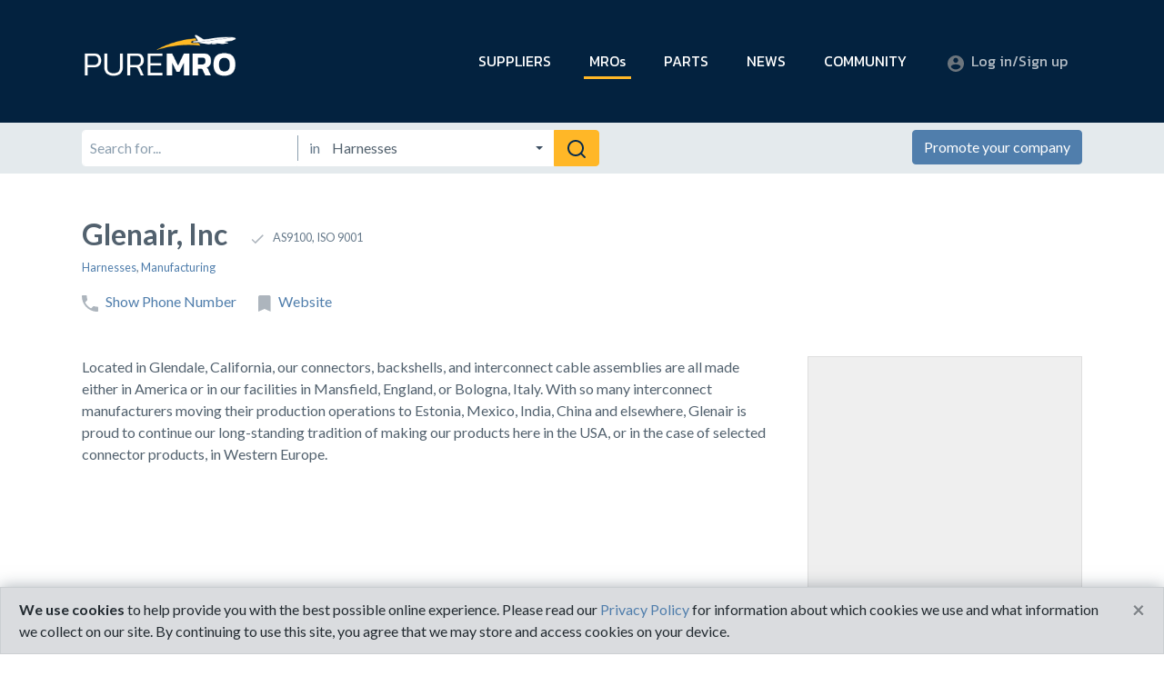

--- FILE ---
content_type: text/html; charset=utf-8
request_url: https://puremro.com/mros/harnesses-67/glenair-inc-4822.html
body_size: 13400
content:
<!doctype html><html lang=en><head><title>Glenair, Inc, Glendale, CA, USA | PureMRO</title><meta name=description content="View Glenair, Inc's profile on PureMRO.com, the digital marketplace created specifically for aviation maintenance professionals. Connect and network with other MRO companies and suppliers or buy and sell aircraft parts for free! PureMRO helps you find aircraft MRO. Easy."><meta charset=utf-8><meta name=viewport content="width=device-width,initial-scale=1,shrink-to-fit=no"><link rel=icon href=/favicon.ico><link rel=canonical href=https://puremro.com/mros/harnesses-67/glenair-inc-4822.html><link href="https://fonts.googleapis.com/css?family=Kanit:300,400|Lato:400,700" rel=stylesheet><link rel=stylesheet href=/assets-ebbcfb7b/css/bootstrap.min.css><script>(function(w,d,s,l,i){w[l]=w[l]||[];w[l].push({'gtm.start':new Date().getTime(),event:'gtm.js'});var f=d.getElementsByTagName(s)[0],j=d.createElement(s),dl=l!='dataLayer'?'&l='+l:'';j.async=true;j.src='https://www.googletagmanager.com/gtm.js?id='+i+dl;f.parentNode.insertBefore(j,f);})(window,document,'script','dataLayer','GTM-W4B9BQF');</script><style>#popular-categories a{color:#fff!important}#popular-categories a:hover{color:#ffb727!important;text-decoration:none}@media(max-width:767px){li.media{flex-direction:column}}@media(min-width:768px){li.media{flex-direction:row}}.table-comparison-wrap{position:relative;overflow:auto;border:1px solid #cfd9e2;white-space:nowrap}.table-comparison{border-collapse:separate;border-spacing:0}.table-comparison td,.table-comparison thead tr th:not(:first-child){text-align:center}.table-comparison thead,.table-comparison thead .col-sticky{background-color:#677a8b;color:#fff}.table-comparison-wrap .bg-header{background-color:#03223f;color:#f3f6f8}.table-comparison tbody tr:nth-of-type(even){background-color:#f3f6f8}.table-comparison .col-sticky{position:sticky;position:-webkit-sticky;background-color:#fff;min-width:100px;left:0;white-space:normal;z-index:1}.table-comparison td{min-width:200px;max-width:250px;white-space:normal}</style></head><body><noscript><iframe src="https://www.googletagmanager.com/ns.html?id=GTM-W4B9BQF" height=0 width=0 style=display:none;visibility:hidden></iframe></noscript><header class=header><nav class="navbar navbar-dark navbar-expand-sm"><div class=container><a class=navbar-brand href=/ alt=pureMRO><img src=/assets-ebbcfb7b/img/logo.png style=width:170px alt=PureMRO></a><button class=navbar-toggler type=button data-toggle=collapse data-target=#toggleNav aria-label="Toggle navigation"><span class=navbar-toggler-icon><img src=/assets-ebbcfb7b/img/icon-menu.svg alt="toggle menu"></span></button><div class="collapse navbar-collapse" id=toggleNav><ul class="navbar-nav ml-auto"><li class="nav-item hide-open d-sm-none d-xl-inline"><button data-toggle=main-menu data-target=menu-0>SUPPLIERS</button></li><li class="nav-item hide-open d-sm-none d-xl-inline active"><button data-toggle=main-menu data-target=menu-1>MROs</button></li><li class="nav-item hide-open d-sm-none d-xl-inline"><button data-toggle=main-menu data-target=menu-2>PARTS</button></li><li class="nav-item hide-open d-sm-none d-xl-inline"><button data-toggle=main-menu data-target=menu-3>NEWS</button></li><li class="nav-item hide-open d-sm-none d-xl-inline"><button data-toggle=main-menu data-target=menu-4>COMMUNITY</button></li><li class="nav-item ml-mlg-3"><a class=nav-link href=/login.html><img class=icon-link src=/assets-ebbcfb7b/img/icon-user-sm.svg>Log in/Sign up</a></li></ul></div><div class="navbar-sm d-none d-sm-block d-xl-none w-100 mt-sm-4" id=toggleNavMd><ul class="navbar-nav ml-auto flex-md-row"><li class="nav-item hide-open"><button data-toggle=main-menu data-target=menu-0>SUPPLIERS</button></li><li class="nav-item hide-open"><button data-toggle=main-menu data-target=menu-1>MROs</button></li><li class="nav-item hide-open"><button data-toggle=main-menu data-target=menu-2>PARTS</button></li><li class="nav-item hide-open"><button data-toggle=main-menu data-target=menu-3>NEWS</button></li><li class="nav-item hide-open"><button data-toggle=main-menu data-target=menu-4>COMMUNITY</button></li></ul></div></div></nav><div class=menu-wrapper hidden><div class="menu container"><div class=row><div class="col-12 pt-3 pb-2"><button id=menu-close type=button class="close btn-close" aria-label=Close><span aria-hidden=true><img src=/assets-ebbcfb7b/img/icon-close.svg></span></button></div></div><div class="row nav-full justify-content-between"><div class="col-sm-6 col-lg-3 menu-group" id=menu-0><p class=nav-cat-title>SUPPLIERS<ul class="list-unstyled border-t"><li><a href=/suppliers/advanced-materials-55.html>Advanced Materials</a></li><li><a href=/suppliers/asset-management-59.html>Asset Management</a></li><li><a href=/suppliers/batteries-78.html>Batteries</a></li><li><a href=/suppliers/borescopes-79.html>Borescopes</a></li><li><a href=/suppliers/chemicals-cleaning-10.html>Chemicals &amp; Cleaning</a></li><li><a href=/suppliers/connectors-fastners-57.html>Connectors &amp; Fastners</a></li><li><a href=/suppliers/consulting-58.html>Consulting</a></li><li><a href=/suppliers/creepers-81.html>Creepers</a></li><li><a href=/suppliers/fall-safety-19.html>Fall Safety</a></li><li><a href=/suppliers/fbo-62.html>FBO</a></li><li><a href=/suppliers/fuels-lubricants-51.html>Fuels &amp; Lubricants</a></li><li><a href=/suppliers/gse-39.html>GSE</a></li><li><a href=/suppliers/hoses-63.html>Hoses</a></li><li><a href=/suppliers/leasing-52.html>Leasing</a></li><li><a href=/suppliers/manuals-repair-docs-60.html>Manuals &amp; Repair Docs</a></li><li><a href=/suppliers/mro-software-56.html>MRO Software</a></li><li><a href=/suppliers/paints-coatings-12.html>Paints &amp; Coatings</a></li><li><a href=/suppliers/recruitment-61.html>Recruitment</a></li><li><a href=/suppliers/safety-bumpers-80.html>Safety Bumpers</a></li><li><a href=/suppliers/sealants-adhesives-11.html>Sealants &amp; Adhesives</a></li><li><a href=/suppliers/structures-doors-54.html>Structures &amp; Doors</a></li><li><a href=/suppliers/supply-chain-solutions-53.html>Supply Chain Solutions</a></li><li><a href=/suppliers/test-equipment-20.html>Test Equipment</a></li><li><a href=/suppliers/tools-accessories-14.html>Tools &amp; Accessories</a></li><li><a href=/suppliers/training-education-18.html>Training &amp; Education</a></li></ul></div><div class="col-sm-6 col-lg-3 menu-group" id=menu-1><p class=nav-cat-title>MROs<ul class="list-unstyled border-t"><li><a href=/mros/airframe-34.html>Airframe</a></li><li><a href=/mros/aog-37.html>AOG</a></li><li><a href=/mros/apu-64.html>APU</a></li><li><a href=/mros/avionics-32.html>Avionics</a></li><li><a href=/mros/cargo-conversions-75.html>Cargo Conversions</a></li><li><a href=/mros/component-repair-30.html>Component Repair</a></li><li><a href=/mros/composite-repair-74.html>Composite Repair</a></li><li><a href=/mros/control-panels-66.html>Control Panels</a></li><li><a href=/mros/engine-accessories-65.html>Engine Accessories</a></li><li><a href=/mros/engine-overhaul-31.html>Engine Overhaul</a></li><li><a href=/mros/fuselage-73.html>Fuselage</a></li><li><a href=/mros/harnesses-67.html>Harnesses</a></li><li><a href=/mros/interiors-33.html>Interiors</a></li><li><a href=/mros/landing-gear-77.html>Landing Gear</a></li><li><a href=/mros/maintenance-35.html>Maintenance</a></li><li><a href=/mros/manufacturing-41.html>Manufacturing</a></li><li><a href=/mros/nacelles-72.html>Nacelles</a></li><li><a href=/mros/powered-controls-pneumatic-38.html>Powered Controls/Pneumatic</a></li><li><a href=/mros/seating-70.html>Seating</a></li><li><a href=/mros/structural-maintenace-71.html>Structural Maintenace</a></li><li><a href=/mros/testing-services-36.html>Testing Services</a></li><li><a href=/mros/wheel-brake-76.html>Wheel &amp; Brake</a></li><li><a href=/mros/windows-69.html>Windows</a></li></ul></div><div class="col-sm-6 col-lg-3 menu-group" id=menu-2><p class=nav-cat-title>PARTS<ul class="list-unstyled border-t"><li><a href=/parts-finder.html><img class=icon-link src=/assets-ebbcfb7b/img/icon-search.svg>Part Finder</a></li><li><a href=/my/parts.html><img class=icon-link src=/assets-ebbcfb7b/img/icon-listing.svg>Promote Your Inventory</a></li></ul><p class=mt-4>FEATURED PART SUPPLIER</p><a class="card-shad card-dir-feat-sm" href=/mros/component-repair-30/the-barden-corporation-3513.html data-onshow-record='{"action":"dir.featsupp-nav.view","id":"3513"}' data-onclick-record='{"action":"dir.featsupp-nav.click","id":"3513"}'><img src=/assets-ebbcfb7b/directory/3513/logo-schaeffler.png alt="Schaeffler Aerospace" style=max-width:200px><p>Schaeffler Aerospace</p></a></div><div class="col-sm-6  col-lg-3"><div class=menu-group id=menu-3><p class=nav-cat-title>NEWS<ul class="list-unstyled border-t"><li><a href=/news/categories/aviation-news.html>Aviation News</a></li><li><a href=/news/categories/software-and-technology-reviews.html>Software and Technology Reviews</a></li><li><a href=/news/categories/mro-news.html>MRO News</a></li><li><a href=/news/categories/aviation-supplier-news.html>Aviation Supplier News</a></li></ul></div><div class=menu-group id=menu-4><p class=nav-cat-title>COMMUNITY<ul class="list-unstyled border-t"><li><a href=/community/jobs-2.html>Jobs</a></li><li><a href=/community/parts-wanted-3.html>Parts Wanted</a></li><li><a href=/community/networking-4.html>Networking</a></li></ul></div></div></div></div></div><div class="page-utils py-2"><div class=container><div class="row align-items-stretch"><div class=content-wrap><form id=search-bar class="form-find col-md-12 col-lg-8 ml-lg-0"><div class=input-group><input class=form-control id=search-query placeholder="Search for..." name=q aria-label="Search for"><div class="input-group-prepend p-relative"><span class="input-group-text sep-y">in</span></div><select class=custom-select id=search-target><option value=/parts-finder.html>Parts Inventories & Capabilities</option><option value="/parts-finder.html?kind=parts">Parts Inventories</option><option value="/parts-finder.html?kind=caps">Parts Capabilities</option><option value=/directory-search.html>All MROs &amp; Suppliers</option><option disabled>Suppliers</option><option value=/suppliers/advanced-materials-55.html>Advanced Materials</option><option value=/suppliers/asset-management-59.html>Asset Management</option><option value=/suppliers/batteries-78.html>Batteries</option><option value=/suppliers/borescopes-79.html>Borescopes</option><option value=/suppliers/chemicals-cleaning-10.html>Chemicals &amp; Cleaning</option><option value=/suppliers/connectors-fastners-57.html>Connectors &amp; Fastners</option><option value=/suppliers/consulting-58.html>Consulting</option><option value=/suppliers/creepers-81.html>Creepers</option><option value=/suppliers/fall-safety-19.html>Fall Safety</option><option value=/suppliers/fbo-62.html>FBO</option><option value=/suppliers/fuels-lubricants-51.html>Fuels &amp; Lubricants</option><option value=/suppliers/gse-39.html>GSE</option><option value=/suppliers/hoses-63.html>Hoses</option><option value=/suppliers/leasing-52.html>Leasing</option><option value=/suppliers/manuals-repair-docs-60.html>Manuals &amp; Repair Docs</option><option value=/suppliers/mro-software-56.html>MRO Software</option><option value=/suppliers/paints-coatings-12.html>Paints &amp; Coatings</option><option value=/suppliers/recruitment-61.html>Recruitment</option><option value=/suppliers/safety-bumpers-80.html>Safety Bumpers</option><option value=/suppliers/sealants-adhesives-11.html>Sealants &amp; Adhesives</option><option value=/suppliers/structures-doors-54.html>Structures &amp; Doors</option><option value=/suppliers/supply-chain-solutions-53.html>Supply Chain Solutions</option><option value=/suppliers/test-equipment-20.html>Test Equipment</option><option value=/suppliers/tools-accessories-14.html>Tools &amp; Accessories</option><option value=/suppliers/training-education-18.html>Training &amp; Education</option><option disabled>MROs</option><option value=/mros/airframe-34.html>Airframe</option><option value=/mros/aog-37.html>AOG</option><option value=/mros/apu-64.html>APU</option><option value=/mros/avionics-32.html>Avionics</option><option value=/mros/cargo-conversions-75.html>Cargo Conversions</option><option value=/mros/component-repair-30.html>Component Repair</option><option value=/mros/composite-repair-74.html>Composite Repair</option><option value=/mros/control-panels-66.html>Control Panels</option><option value=/mros/engine-accessories-65.html>Engine Accessories</option><option value=/mros/engine-overhaul-31.html>Engine Overhaul</option><option value=/mros/fuselage-73.html>Fuselage</option><option value=/mros/harnesses-67.html selected>Harnesses</option><option value=/mros/interiors-33.html>Interiors</option><option value=/mros/landing-gear-77.html>Landing Gear</option><option value=/mros/maintenance-35.html>Maintenance</option><option value=/mros/manufacturing-41.html>Manufacturing</option><option value=/mros/nacelles-72.html>Nacelles</option><option value=/mros/powered-controls-pneumatic-38.html>Powered Controls/Pneumatic</option><option value=/mros/seating-70.html>Seating</option><option value=/mros/structural-maintenace-71.html>Structural Maintenace</option><option value=/mros/testing-services-36.html>Testing Services</option><option value=/mros/wheel-brake-76.html>Wheel &amp; Brake</option><option value=/mros/windows-69.html>Windows</option></select><div class=input-group-append><button class="btn btn-primary"><img src=/assets-ebbcfb7b/img/search.svg style=width:24px;height:24px role=presentation aria-hidden=true focusable=false></button></div></div></form></div><div class="col-md-auto ml-auto d-none d-lg-block"><a href=/my/new-listing.html class="btn btn-third">Promote your company</a></div></div></div></div><div class="py-3 d-block d-lg-none" style=background-color:#fff><div class=container><a href=/my/new-listing.html class="btn btn-third btn-block">Promote your company</a></div></div></header><section class="main container py-5"><div class="d-flex align-items-center"><h1 class=pr-4>Glenair, Inc</h1><div class="small text-muted"><img class=icon-link src=/assets-ebbcfb7b/img/icon-list-check.svg>AS9100, ISO 9001</div></div><div class="small text-muted mb-3"><a href=/mros/harnesses-67.html>Harnesses</a>, <a href=/mros/manufacturing-41.html>Manufacturing</a></div><div class="d-flex mb-5"><a class=mr-4 href=# data-reveal=phoneLink data-onclick-record='{"action":"dir.page-phone.view","id":"4822"}'><img class=icon-link src=/assets-ebbcfb7b/img/icon-list-phone.svg>Show Phone Number</a> <a id=phoneLink class=mr-4 href=tel:818%20247%206000 hidden data-onclick-record='{"action":"dir.page-phone.click","id":"4822"}'><img class=icon-link src=/assets-ebbcfb7b/img/icon-list-phone.svg>818 247 6000</a> <a class=mr-4 href="/outbound?id=4822&src=dir.page&url=http%3a%2f%2fwww.glenair.com%2f" rel=nofollow target=_blank><img class=icon-link src=/assets-ebbcfb7b/img/icon-list-website.svg>Website</a></div><div id=emailCompany class="collapse col-xl-8 mx-auto mb-5"><div class="p-3 w-100 border"><a href="/login.html?nextURL=%2fmros%2fharnesses-67%2fglenair-inc-4822.html">Log In / Sign Up</a>&nbsp;to send an email message to Glenair, Inc. It's quick, easy, and free!</div></div><div class=row><div class="col order-2 order-xl-1"><div class="tab-content d-flex flex-column" id=pills-tabContent><div class="tab-pane fade show active" id=tab-about role=tabpanel aria-labelledby=pill-about-tab><div><div class=listing-description><p>Located in Glendale, California, our connectors, backshells, and interconnect cable assemblies are all made either in America or in our facilities in Mansfield, England, or Bologna, Italy. With so many interconnect manufacturers moving their production operations to Estonia, Mexico, India, China and elsewhere, Glenair is proud to continue our long-standing tradition of making our products here in the USA, or in the case of selected connector products, in Western Europe.<br></div></div></div></div></div><div class="col-xl-auto order-1 order-xl-2"><div class="card-map d-md-flex d-xl-block mb-5" style="border:1px solid #dedede"><div class=map-listing><iframe width=100% height=100% src="https://www.google.com/maps/embed/v1/place?key=AIzaSyAcRAMVxMb0auDDn_NyUWTkJkdxTwvdPas&amp;q=1211%20Air%20Way%2cGlendale%2cCA%2c91201-2497%2cUSA" allowfullscreen style=border:0></iframe></div><div class="map-locations p-3">1211 Air Way<br>Glendale, CA&nbsp;&nbsp;91201-2497<br>USA</div></div></div></div><div class="row mt-4"><div class="col-12 mb-5"><div class=border-b></div></div><div class="col-sm-12 mb-4"><h2>TOP MROs &amp; SUPPLIERS</h2></div><div class="col-sm-6 col-lg-3 mb-4"><a class="card-shad card-dir-feat-sm h-100" href=/suppliers/gse-39/alberth-aviation-4694.html data-onclick-record='{"action":"dir.feat-free.click","id":"4694"}'><img src=/assets-ebbcfb7b/directory/4694/logo-alberth-aviation.png alt="Alberth Aviation"><p>Alberth Aviation</p></a></div><div class="col-sm-6 col-lg-3 mb-4"><a class="card-shad card-dir-feat-sm h-100" href=/suppliers/creepers-81/aerocreeper-4824.html data-onclick-record='{"action":"dir.feat-free.click","id":"4824"}'><img src=/assets-ebbcfb7b/directory/4824/logo.png alt="Aero Creeper"><p>Aero Creeper</p></a></div><div class="col-sm-6 col-lg-3 mb-4"><a class="card-shad card-dir-feat-sm h-100" href=/suppliers/gse-39/pilot-john-international-4711.html data-onclick-record='{"action":"dir.feat-free.click","id":"4711"}'><img src=/assets-ebbcfb7b/directory/4711/logo.png alt="Pilot John International"><p>Pilot John International</p></a></div><div class="col-sm-6 col-lg-3 mb-4"><a class="card-shad card-dir-feat-sm h-100" href=/mros/maintenance-35/davinci-jets-services-llc-1068.html data-onclick-record='{"action":"dir.feat-free.click","id":"1068"}'><img src=/assets-ebbcfb7b/directory/1068/logo.webp alt="Davinci Jets Services, LLC"><p>Davinci Jets Services, LLC</p></a></div><div class=w-100></div><a href=/my/new-listing.html class="btn btn-primary btn-cta mx-auto mt-4 mt-lg-5">Promote your company</a></div></section><footer><div class=container><a class="d-block text-hide logo" href=/>PureMRO</a><div class="row nav-full" role=navigation><div class=col><div class=row><div class="col-sm-6 col-lg-auto mb-4"><p class=nav-cat-title>SUPPLIERS<ul class="list-unstyled border-t d-md-inline-block"><li><a href=/suppliers/advanced-materials-55.html>Advanced Materials</a></li><li><a href=/suppliers/asset-management-59.html>Asset Management</a></li><li><a href=/suppliers/batteries-78.html>Batteries</a></li><li><a href=/suppliers/borescopes-79.html>Borescopes</a></li><li><a href=/suppliers/chemicals-cleaning-10.html>Chemicals &amp; Cleaning</a></li><li><a href=/suppliers/connectors-fastners-57.html>Connectors &amp; Fastners</a></li><li><a href=/suppliers/consulting-58.html>Consulting</a></li><li><a href=/suppliers/creepers-81.html>Creepers</a></li><li><a href=/suppliers/fall-safety-19.html>Fall Safety</a></li><li><a href=/suppliers/fbo-62.html>FBO</a></li><li><a href=/suppliers/fuels-lubricants-51.html>Fuels &amp; Lubricants</a></li><li><a href=/suppliers/gse-39.html>GSE</a></li><li><a href=/suppliers/hoses-63.html>Hoses</a></li><li><a href=/suppliers/leasing-52.html>Leasing</a></li><li><a href=/suppliers/manuals-repair-docs-60.html>Manuals &amp; Repair Docs</a></li><li><a href=/suppliers/mro-software-56.html>MRO Software</a></li><li><a href=/suppliers/paints-coatings-12.html>Paints &amp; Coatings</a></li><li><a href=/suppliers/recruitment-61.html>Recruitment</a></li><li><a href=/suppliers/safety-bumpers-80.html>Safety Bumpers</a></li><li><a href=/suppliers/sealants-adhesives-11.html>Sealants &amp; Adhesives</a></li><li><a href=/suppliers/structures-doors-54.html>Structures &amp; Doors</a></li><li><a href=/suppliers/supply-chain-solutions-53.html>Supply Chain Solutions</a></li><li><a href=/suppliers/test-equipment-20.html>Test Equipment</a></li><li><a href=/suppliers/tools-accessories-14.html>Tools &amp; Accessories</a></li><li><a href=/suppliers/training-education-18.html>Training &amp; Education</a></li></ul></div><div class="col-sm-6 col-lg-auto mb-4"><p class=nav-cat-title>MROs<ul class="list-unstyled border-t"><li><a href=/mros/airframe-34.html>Airframe</a></li><li><a href=/mros/aog-37.html>AOG</a></li><li><a href=/mros/apu-64.html>APU</a></li><li><a href=/mros/avionics-32.html>Avionics</a></li><li><a href=/mros/cargo-conversions-75.html>Cargo Conversions</a></li><li><a href=/mros/component-repair-30.html>Component Repair</a></li><li><a href=/mros/composite-repair-74.html>Composite Repair</a></li><li><a href=/mros/control-panels-66.html>Control Panels</a></li><li><a href=/mros/engine-accessories-65.html>Engine Accessories</a></li><li><a href=/mros/engine-overhaul-31.html>Engine Overhaul</a></li><li><a href=/mros/fuselage-73.html>Fuselage</a></li><li><a href=/mros/harnesses-67.html>Harnesses</a></li><li><a href=/mros/interiors-33.html>Interiors</a></li><li><a href=/mros/landing-gear-77.html>Landing Gear</a></li><li><a href=/mros/maintenance-35.html>Maintenance</a></li><li><a href=/mros/manufacturing-41.html>Manufacturing</a></li><li><a href=/mros/nacelles-72.html>Nacelles</a></li><li><a href=/mros/powered-controls-pneumatic-38.html>Powered Controls/Pneumatic</a></li><li><a href=/mros/seating-70.html>Seating</a></li><li><a href=/mros/structural-maintenace-71.html>Structural Maintenace</a></li><li><a href=/mros/testing-services-36.html>Testing Services</a></li><li><a href=/mros/wheel-brake-76.html>Wheel &amp; Brake</a></li><li><a href=/mros/windows-69.html>Windows</a></li></ul></div><div class="col-sm-6 col-lg-auto mb-4"><p class=nav-cat-title>PARTS<ul class="list-unstyled border-t"><li><a href=/parts-finder.html><img class=icon-link src=/assets-ebbcfb7b/img/icon-search.svg alt>Part Finder</a></li><li><a href=/my/parts.html><img class=icon-link src=/assets-ebbcfb7b/img/icon-listing.svg alt>Promote Your Inventory</a></li></ul><p class="mt-4 text-center text-sm-left">FEATURED PART SUPPLIER</p><a class="card-shad card-dir-feat-sm mb-4 mx-auto mx-sm-0" href=/mros/component-repair-30/the-barden-corporation-3513.html data-onclick-record="{'action':'dir.featsupp-foot.click','id':&#34;3513&#34;}"><img src=/assets-ebbcfb7b/directory/3513/logo-schaeffler.png alt="Schaeffler Aerospace" style=max-width:200px><p>Schaeffler Aerospace</p></a></div><div class="col-sm-6 col-lg-auto mb-4"><p class=nav-cat-title>NEWS<ul class="list-unstyled border-t mb-4"><li><a href=/news/categories/aviation-news.html>Aviation News</a></li><li><a href=/news/categories/software-and-technology-reviews.html>Software and Technology Reviews</a></li><li><a href=/news/categories/mro-news.html>MRO News</a></li><li><a href=/news/categories/aviation-supplier-news.html>Aviation Supplier News</a></li></ul><p class=nav-cat-title>COMMUNITY<ul class="list-unstyled border-t"><li><a href=/community/jobs-2.html>Jobs</a></li><li><a href=/community/parts-wanted-3.html>Parts Wanted</a></li><li><a href=/community/networking-4.html>Networking</a></li></ul></div></div></div><div class="col-lg-12 col-xl-auto mt-sm-4 mt-md-0"><p class=nav-cat-title>STAY IN TOUCH<ul class="d-md-flex d-xl-block list-unstyled border-b pb-3 mb-4 pt-3" style="border-top:1px solid #cfd9e2"><li class="mr-4 mr-xl-0 mb-2 pb-3 d-flex"><a href=https://www.facebook.com/puremro/ class=mr-4 rel=nofollow target=_blank><img class=icon-lg src=/assets-ebbcfb7b/img/icon-sm-facebook.svg alt=Facebook></a><a href=https://www.linkedin.com/company/puremro class=mr-4 rel=nofollow target=_blank><img class=icon-lg src=/assets-ebbcfb7b/img/icon-sm-linkedin.svg alt=LinkedIn></a><a href=https://twitter.com/puremro rel=nofollow target=_blank><img class=icon-lg src=/assets-ebbcfb7b/img/icon-sm-twitter.svg alt=Twitter></a></li><li class="mr-4 mr-xl-0"><a href=/contact.html><img class=icon-link src=/assets-ebbcfb7b/img/icon-contact.svg alt>Contact & Support</a></li><li class="mr-4 mr-xl-0"><a href=/my/new-listing.html><img class=icon-link src=/assets-ebbcfb7b/img/icon-listing.svg alt>List Your Company</a></li><li class=mr-xl-0><a href=/advertising.html><img class=icon-link src=/assets-ebbcfb7b/img/icon-star.svg alt>Advertising Opportunities</a></li></ul><div class=d-flex><p class="mb-2 mr-4"><a href=/privacy.html>Privacy Policy</a><p class=mb-2><a href=/terms.html>Terms of Use</a></div><p class="text-gray-medium small">&copy;2018 PureMRO</div></div></div></footer><div class=fixed-bottom style="box-shadow:0 0 1rem rgba(84,97,109,.5)"><div id=cookieConsent class="alert alert-secondary alert-dismissible mb-0 rounded-0 rounded-top fade show" role=alert><strong>We use cookies</strong> to help provide you with the best possible online experience. Please read our <a href=/privacy.html>Privacy Policy</a> for information about which cookies we use and what information we collect on our site. By continuing to use this site, you agree that we may store and access cookies on your device. <button type=button class="close py-4" data-dismiss=alert aria-label=Close><span aria-hidden=true>×</span></button></div></div><script src=https://code.jquery.com/jquery-3.1.1.min.js></script><script src=/assets-ebbcfb7b/js/bootstrap.min.js></script><script src=https://js.stripe.com/v3/></script><script>;(function($,undefined){if(!String.prototype.trim){String.prototype.trim=function(){return this.replace(/^[\s\uFEFF\xA0]+|[\s\uFEFF\xA0]+$/g,'');};}
if(!String.prototype.escapeHTML){String.prototype.escapeHTML=function(){return this.replace(/&/g,'&amp;').replace(/>/g,'&gt;').replace(/</g,'&lt;').replace(/"/g,'&quot;').replace(/'/g,'&apos;');};}
if(!Array.isArray){Array.isArray=function(arg){return Object.prototype.toString.call(arg)==='[object Array]';};}
if(!Array.prototype.forEach){Array.prototype.forEach=function(callback,thisArg){if(this==null){throw new TypeError('this is null or not defined');}
if(typeof callback!=='function'){throw new TypeError(callback+' is not a function');}
var k,O=Object(this),len=O.length>>>0;for(k=0;k<len;k++){if(k in O){callback.call(thisArg,O[k],k,O);}}};}
$(document).ready(function(){var $menu=$('.menu'),$menuWrapper=$('.menu-wrapper'),$body=$('body'),activeMenuId='',$menuItems=$('#menu-items'),$searchResults=$('#search-results'),$searchResultsList=$('#search-results-list'),searchQ='',menuSelect=function(menuId){$menuWrapper.removeAttr('hidden');$menu.addClass('fade-in');$body.addClass('menu-open');$('.nav-tabs li').removeClass('active');if(activeMenuId){$(activeMenuId).removeClass('fade-in active');}
$('.nav-tabs a[href="'+menuId+'"]').parent('li').addClass('active');$(menuId).addClass('fade-in active');activeMenuId=menuId;$menuWrapper.find('[data-onshow-record]').each(function(){var $this=$(this),d=$this.data('onshow-record');$this.removeAttr('data-onshow-record');recordEvent(d);});},recordEvent=function(data,callback){$.post('/record.json',data).always(function(){if(typeof callback==='function'){callback();}});},$inputFiles=$('#inputFiles'),inputFileNo=1,isIE11=!!window.MSInputMethodContext&&!!document.documentMode,stripe=Stripe('pk_live_5A7731wjXKN5oPoSXilSbvlb'),elements=stripe.elements({fonts:[{cssSrc:'https://fonts.googleapis.com/css?family=Lato'}]});if(isIE11){$('body').addClass('ie');}
$(window).on('load',function(){$('img[data-src]').each(function(){$(this).attr('src',$(this).data('src'));});});$('#toggleNav [data-toggle="main-menu"]').on('click',function(e){var menuId='#'+$(this).data('target'),$target=$(menuId);menuSelect(menuId);if($target.length){$('html, body').stop().animate({scrollTop:$target.offset().top},300);}
return false;});$('#toggleNavMd [data-toggle="main-menu"]').on('click',function(e){menuSelect('#'+$(this).data('target'));return false;});$('.nav-tabs a').on('click',function(e){menuSelect($(this).attr('href'));return false;});$('#menu-close').on('click',function(e){if(activeMenuId){$(activeMenuId).removeClass('fade-in active');activeMenuId='';}
$menu.removeClass('fade-in');$menuWrapper.attr('hidden','');$body.removeClass('menu-open');});$('.menu-panel a.nav-caret').on('click',function(e){$($(this).attr('href')).removeClass('outside');return false;});$('.nav-back').on('click',function(e){$(this).parents('.nav-panel').addClass('outside');return false;});$('.btn-close').on('click',function(e){var target=$(this).data('target');if(target){$('#'+target).collapse('hide');}});$('[data-reveal]').on('click',function(e){e.preventDefault();var target=$(this).data('reveal'),el=$(this).data('reveal-hide'),$el=el?$('#'+el):$(this);if(target){$el.attr('hidden','');$('#'+target).removeAttr('hidden');}
return false;});$('[data-onclick-record]').on('click',function(e){var $this=$(this),d=$this.data('onclick-record');if(d){e.preventDefault();$this.data('onclick-record','');recordEvent(d,function(){$this[0].click();});return false;}});$('#site-search').on('submit',function(e){var href='',q=encodeURIComponent($('#search-query').val().trim()),section=$('#search-section').val().trim();e.preventDefault();if(q==''){return false;}
switch(section){case'directory':href='/directory-search.html';break;case'parts':href='/parts-finder.html';break;default:return false;}
window.location.href=href+'?q='+q;return false;});$('#search-bar').on('submit',function(e){var href='',q=encodeURIComponent($('#search-query').val().trim()),href=$('#search-target').val().trim();e.preventDefault();if(q==''){return false;}
window.location.href=href+(href.indexOf('?')==-1?'?':'&')+'q='+q;return false;});$('#partSearch').on('submit',function(e){if($('#search-parts').val().trim()==''){e.preventDefault();return false;}
return true;});var certs={},tags={},$certSelect=$('#addCert'),$tagSelect=$('#addTag'),removeItem=function(){var $this=$(this),itemType=$this.data('item-type'),itemId=$this.data('item-id');if(itemType=='certs'){certs[itemId]=false;$('#certs-'+itemId).removeAttr('checked');}else if(itemType=='tags'){tags[itemId]=false;$('#tags-'+itemId).removeAttr('checked');}
$this.attr('hidden','');};$('[data-item-type]').each(function(){var $this=$(this),itemType=$this.data('item-type'),itemId=$this.data('item-id');if($this.hasClass('active')){if(itemType=='certs'){certs[itemId]=true;}else if(itemType=='tags'){tags[itemId]=true;}}
$this.on('click',removeItem);});$certSelect.on('change',function(e){var itemId=$certSelect.val(),$item;if(itemId==''){return}
$certSelect.prop('selectedIndex',0);if(certs[itemId]){return}
$item=$('#certs-'+itemId+'-label');if($item){$item.removeAttr('hidden');$item.addClass('active');$('#certs-'+itemId).attr('checked','');certs[itemId]=true;}});$tagSelect.on('change',function(e){var itemId=$tagSelect.val(),$item;if(itemId==''){return}
$tagSelect.prop('selectedIndex',0);if(tags[itemId]){return}
$item=$('#tags-'+itemId+'-label');if($item){$item.removeAttr('hidden');$item.addClass('active');$('#tags-'+itemId).attr('checked','');tags[itemId]=true;}});$('#companyCountry').on('change',function(e){var countryId=$(this).val(),$item;if(countryId=='US'){$('#stateUS').removeAttr('hidden');$('#stateCA').attr('hidden','');$('#stateOther').attr('hidden','');}else if(countryId=='CA'){$('#stateUS').attr('hidden','');$('#stateCA').removeAttr('hidden');$('#stateOther').attr('hidden','');}else{$('#stateUS').attr('hidden','');$('#stateCA').attr('hidden','');$('#stateOther').removeAttr('hidden');}});$('[data-max-length]').each(function(){var $this=$(this),id=$this.attr('id'),max=$this.data('max-length'),min=$this.data('min-length'),span=$('#'+id+'-charLimit'),update=function(){var current=$this.val().length;if(current<=max){span.text(max-current).append($('<small> remaining</small>'));span.removeClass('text-danger');if(current<=max*.8){span.addClass('text-muted');}else{span.removeClass('text-muted');}
if(current<min){span.append($('<small>, <span class="text-danger">needs at least '+(min-current)+(current?' more':'')+'</span></small>'))}else{$this.removeClass('is-invalid');}}else{$this.addClass('is-invalid');span.text(current-max).append($('<small> too many</small>'));span.addClass('text-danger');span.removeClass('text-muted');}};$this.on('keyup',update);$this.on('change',update);if($this.hasClass('is-invalid')){update();}});$('[data-post-edit]').each(function(){var $this=$(this),id=$this.data('post-edit'),$post=$('#post-'+id),postType=$post.data('post-type'),$view=$('#postView-'+id),$notice=$('#postNotice-'+id),$controls=$('#postControls-'+id),$editor=$('#postEdit-'+id),$title=$('#subject-'+id),$body=$('#message-'+id),noticeTO,toggle=function(state,msg){clearTimeout(noticeTO);if(state==='view'){$view.removeAttr('hidden');$notice.attr('hidden','');$controls.removeAttr('hidden');$editor.attr('hidden','');return;}
if(state==='editor'){$view.attr('hidden','');$notice.attr('hidden','');$controls.attr('hidden','');$editor.removeAttr('hidden');return;}
if(state==='wait'){$view.attr('hidden','');$notice.text(msg).removeClass('alert-danger alert-success').addClass('alert-warning').removeAttr('hidden');$controls.attr('hidden','');$editor.attr('hidden','');return;}
if(state==='success'){$view.removeAttr('hidden');$notice.text(msg).removeClass('alert-danger alert-warning').addClass('alert-success').removeAttr('hidden');$controls.attr('hidden','');$editor.attr('hidden','');noticeTO=setTimeout(function(){$notice.attr('hidden','');$controls.removeAttr('hidden');},5000)
return;}
if(state==='error'){$view.attr('hidden','');$notice.text(msg).removeClass('alert-success alert-warning').addClass('alert-danger').removeAttr('hidden');$controls.attr('hidden','');$editor.removeAttr('hidden');return;}};$this.on('click',function(){$body.data('val',$body.val());$title.data('val',$title.val());toggle('editor');return false;});$('#postCancelEdit-'+id).on('click',function(){$body.val($body.data('val'));$title.val($title.data('val'));toggle('view');return false;});$editor.find('form').on('submit',function(e){e.preventDefault();toggle('wait','Saving changes...')
$.post('/my/post-'+id+'.json',$(this).serialize()).done(function(data){try{data=$.parseJSON(data);}
catch(error)
{data={}}
if(data&&data['status']=='ok'){$view.empty()
if(postType==='thread'){$view.append($('<h1></h1>').text(data['title']).addClass('h2'));}
$view.append((''+data['body']).escapeHTML().replace(/\n/,'<br>'));toggle('success','Changes were successfully saved!');}else if(Array.isArray(data['errors'])){data['errors'].forEach(function(val){if(val&&val['Input']){$('#'+val['Input']+'-'+id).addClass('is-invalid');}});toggle('error','Please fix the errors highlighted below.');}else{toggle('error','Could not save the changes.');}}).fail(function(jqxhr,textStatus,error){toggle('error','Could not save the changes.');});return false;});});$('[data-post-delete]').each(function(){var $this=$(this),id=$this.data('post-delete'),$post=$('#post-'+id),postType=$post.data('post-type'),$view=$('#postView-'+id),$notice=$('#postNotice-'+id),$controls=$('#postControls-'+id),$editor=$('#postDelete-'+id),noticeTO,toggle=function(state,msg){clearTimeout(noticeTO);if(state==='view'){$notice.attr('hidden','');$controls.removeAttr('hidden');$editor.attr('hidden','');return;}
if(state==='editor'){$notice.attr('hidden','');$controls.attr('hidden','');$editor.removeAttr('hidden');return;}
if(state==='wait'){$notice.text(msg).removeClass('alert-danger alert-success').addClass('alert-warning').removeAttr('hidden');$controls.attr('hidden','');$editor.attr('hidden','');return;}
if(state==='success'){$notice.text(msg).removeClass('alert-danger alert-warning').addClass('alert-success').removeAttr('hidden');$controls.attr('hidden','');$editor.attr('hidden','');if(postType==='thread'){$('#replies-'+id).remove();}
noticeTO=setTimeout(function(){if(postType==='thread'){location.href=$post.data('topic-url');return;}
$post.remove();},5000)
return;}
if(state==='error'){$notice.text(msg).removeClass('alert-success alert-warning').addClass('alert-danger').removeAttr('hidden');$controls.attr('hidden','');$editor.removeAttr('hidden');return;}};$this.on('click',function(){toggle('editor');return false;});$('#postCancelDelete-'+id).on('click',function(){toggle('view');return false;});$editor.find('form').on('submit',function(e){e.preventDefault();toggle('wait','Deleting...')
$.post('/my/post-'+id+'.json',$(this).serialize()).done(function(data){try{data=$.parseJSON(data);}
catch(error)
{data={}}
if(data&&data['status']=='ok'){$view.empty()
toggle('success','This '+(postType==='thread'?'message and all its replies were':'reply was')+' successfully deleted!');}else if(Array.isArray(data['errors'])){data['errors'].forEach(function(val){if(val&&val['Input']){$('#'+val['Input']+'-'+id).addClass('is-invalid');}});toggle('error','Please fix the errors highlighted below.');}else{toggle('error','Could not delete this '+(postType==='thread'?'message and all its replies':'reply')+'.');}}).fail(function(jqxhr,textStatus,error){toggle('error','Could not delete this '+(postType==='thread'?'message and all its replies':'reply')+'.');});return false;});});var ownerDeleteSetup=function(){var $this=$(this),listing=$this.data('listing'),id=$this.data('owner-delete'),$owner=$('#owner-'+id),$notice=$('#ownerNotice-'+id),$controls=$('#ownerControls-'+id),$editor=$('#ownerDelete-'+id),noticeTO,toggle=function(state,msg){clearTimeout(noticeTO);if(state==='view'){$notice.attr('hidden','');$controls.removeAttr('hidden');$editor.attr('hidden','');return;}
if(state==='editor'){$notice.attr('hidden','');$controls.attr('hidden','');$editor.removeAttr('hidden');return;}
if(state==='wait'){$notice.text(msg).removeClass('alert-danger alert-success').addClass('alert-warning').removeAttr('hidden');$controls.attr('hidden','');$editor.attr('hidden','');return;}
if(state==='success'){$notice.text(msg).removeClass('alert-danger alert-warning').addClass('alert-success').removeAttr('hidden');$controls.attr('hidden','');$editor.attr('hidden','');noticeTO=setTimeout(function(){$owner.remove();},5000)
return;}
if(state==='error'){$notice.text(msg).removeClass('alert-success alert-warning').addClass('alert-danger').removeAttr('hidden');$controls.attr('hidden','');$editor.removeAttr('hidden');return;}};$this.on('click',function(){toggle('editor');return false;});$('#ownerCancelDelete-'+id).on('click',function(){toggle('view');return false;});$editor.find('form').on('submit',function(e){e.preventDefault();toggle('wait','Revoking access...')
$.post('/my/listing-'+listing+'-owners.json',$(this).serialize()).done(function(data){try{data=$.parseJSON(data);}
catch(error)
{data={}}
if(data&&data['status']=='ok'){toggle('success','This user\'s managing rights were successfully revoked!');}else if(Array.isArray(data['errors'])){data['errors'].forEach(function(val){if(val&&val['Input']){$('#'+val['Input']+'-'+id).addClass('is-invalid');}});toggle('error','Please fix the errors highlighted below.');}else{toggle('error','Could not revoke managing rights for this user.');}}).fail(function(jqxhr,textStatus,error){toggle('error','Could not revoke managing rights for this user.');});return false;});};$('[data-owner-delete]').each(ownerDeleteSetup);$('#ownerAddForm').on('submit',function(e){var $this=$(this),listing=$this.data('listing'),$notice=$('#ownerAddNotice'),$editor=$('#ownerAddEditor'),noticeTO,toggle=function(state,msg,el){clearTimeout(noticeTO);if(state==='wait'){$notice.text(msg).removeClass('alert-danger alert-success').addClass('alert-warning').removeAttr('hidden');$editor.attr('hidden','');return;}
if(state==='success'){$notice.text(msg).removeClass('alert-danger alert-warning').addClass('alert-success').removeAttr('hidden');$editor.attr('hidden','');$(el).insertBefore($('#owner-new')).find('[data-owner-delete]').each(ownerDeleteSetup);noticeTO=setTimeout(function(){$notice.attr('hidden','');$editor.find('input').val('');$editor.removeAttr('hidden');},5000)
return;}
if(state==='error'){$notice.text(msg).removeClass('alert-success alert-warning').addClass('alert-danger').removeAttr('hidden');$editor.removeAttr('hidden');return;}};e.preventDefault();toggle('wait','Granting access...')
$this.find('.is-invalid').removeClass('is-invalid');$.post('/my/listing-'+listing+'-owners.json',$(this).serialize()).done(function(data){try{data=$.parseJSON(data);}
catch(error)
{data={}}
if(data&&data['status']=='ok'){toggle('success','Managing rights successfully granted!',data['card']);}else if(Array.isArray(data['errors'])){data['errors'].forEach(function(val){if(val&&val['Input']){$('#'+val['Input']).addClass('is-invalid');}});toggle('error','Please fix the errors highlighted below.');}else if(data&&data['status']){switch(data['status']){case'already':toggle('error','The user already has managing rights.');break;case'not found':toggle('error','Could not find a user with this email address.');break;default:toggle('error','Could not grant managing rights for this user.');}}else{toggle('error','Could not grant managing rights for this user.');}}).fail(function(jqxhr,textStatus,error){toggle('error','Could not grant managing rights for this user.');});return false;});$('#formCompanyAbout').on('submit',function(e){var countryId=$('#companyCountry').val(),certIds=[],tagIds=[],catIds=[],$el,v;$.each(certs,function(k,v){if(v){certIds.push(k);}})
$.each(tags,function(k,v){if(v){tagIds.push(k);}})
for(var i=0;i<100;i++){$el=$('#companyCategory-'+i);if(!$el[0]){break;}
v=$el.val();if(v){catIds.push(v)}}
for(var i=1,j=1;i<=3;i++){$el=$('#companyAddress'+i);if(!$el[0]){break;}
v=$el.val();if(v){if(i!=j){$('#companyAddress'+j).val(v);$el.val('');}
j++;}}
$('#companyCerts').val(certIds.join(","));$('#companyTags').val(tagIds.join(","));$('#companyCategories').val(catIds.join(","));if(countryId=='US'){$('#companyState').val($('#companyStateUS').val());}else if(countryId=='CA'){$('#companyState').val($('#companyStateCA').val());}});$('#emailCompanyForm').each(function(){var $this=$(this),$container=$('#emailCompany'),$notice=$('#emailCompanyNotice'),$message=$this.find('textarea'),max=$message.data('max-length'),min=$message.data('min-length');$message.on('_change',function(){$('#partSearchMessage').val($message.val());$container.collapse('show');$container[0].scrollIntoView({behavior:"smooth",block:"end"});});$message.on('keyup',function(e){$('#partSearchMessage').val($message.val());});$this.on('submit',function(e){e.preventDefault();var msgLen=$message.val().length;if((max&&msgLen>max)||(min&&msgLen<min)){$message.addClass('is-invalid');return false;}
$this.attr('hidden','');$notice.text('Sending, please wait…').removeClass('alert-danger alert-success').addClass('alert-warning').removeAttr('hidden');$.post('/my/email.json',$this.serialize()).done(function(data){try{data=$.parseJSON(data);}
catch(error)
{data={}}
if(data&&data['status']=='ok'){$notice.text('Your message was successfully sent!').removeClass('alert-danger alert-warning').addClass('alert-success').removeAttr('hidden');data=$this.data('onsubmit-record');if(data){recordEvent(data);}
$message.val('')
setTimeout(function(){$notice.attr('hidden','');$this.removeAttr('hidden');},5000);}else{$notice.text('Could not send your message.').removeClass('alert-success alert-warning').addClass('alert-danger').removeAttr('hidden');$this.removeAttr('hidden');setTimeout(function(){$notice.attr('hidden','');},5000);}}).fail(function(jqxhr,textStatus,error){$notice.text('Could not send your message.').removeClass('alert-success alert-warning').addClass('alert-danger').removeAttr('hidden');$this.removeAttr('hidden');});return false;});});$('[data-onclick-message-append]').on('click',function(e){e.preventDefault();var $this=$(this),data=$this.data('onclick-message-append'),intro=data['intro'],text=data['text'],$el=$(data['input']),old=(''+$el.val()).trim(),setVal=function(v){$el.val(v);$el.trigger('_change');};if(old.length===0){setVal(intro+'\n'+text);return false;}
if(old.indexOf(text)===-1){setVal(old+'\n'+text);}
return false;})
$('#partsFile').on('change',function(e){$('#uploadForms').attr('hidden','');$('#uploadWait').removeAttr('hidden');$('#formPartsUpload').submit();});$('#capsFile').on('change',function(e){$('#uploadForms').attr('hidden','');$('#uploadWait').removeAttr('hidden');$('#formCapsUpload').submit();});$('#companyStatsInterval').on('change',function(e){var $this=$(this),d=$this.val(),url=$this.data('stats-url');$('#companyStatsData').animate({opacity:0.2});$.getJSON(url,{'days':d}).done(function(data){if(data&&data['status']=='ok'&&data['counters']){$('[data-stats-id]').each(function(){var id=$(this).data('stats-id'),n=data['counters'][id]||0;$(this).text(n);});$('#companyStatsData').animate({opacity:1});}}).fail(function(jqxhr,textStatus,error){});});$('form[data-fastk]').each(function(){var $this=$(this),fast=[$this.data('fastk'),$this.data('fastv')];$this.on('submit',function(){$this.append($('<input type="hidden" name="'+fast[0]+'" />').val(fast[1]));return true;});});$('#contactSubject').on('change',function(e){var href=$(this).val().trim();if(href.charAt(0)==='/'){window.location.href=href;}});$('#contactForm').on('submit',function(e){var subject=$('#contactSubject').val().trim();if(subject.charAt(0)==='/'){e.preventDefault();window.location.href=subject;return false;}
return true;});$('#cookieConsent').on('closed.bs.alert',function(e){document.cookie="cookieConsent=1; expires=Fri, 31 Dec 9999 23:59:59 GMT; path=/";});$('#paymentForm').each(function(){var $form=$(this),$notice=$('#paymentForm-notice'),$name=$form.find('#paymentName'),$email=$form.find('#paymentEmail'),$reason=$form.find('#paymentReason'),$amount=$form.find('#paymentAmount'),$card=$form.find('#card-element'),$cardError=$form.find('#card-errors'),card=elements.create('card',{iconStyle:'solid',classes:{focus:''},style:{base:{iconColor:'#677a8b',color:'#52616e',fontWeight:500,fontFamily:'Lato,Roboto,"Helvetica Neue",Arial,sans-serif',fontSize:'16px',lineHeight:'24px',fontSmoothing:'antialiased',':-webkit-autofill':{color:'#52616e',},'::placeholder':{color:'#677a8b',}},invalid:{iconColor:'#dc3545',color:'#dc3545',},}}),validName=function(alert){var valid=$name.val().trim().length>2;if(valid){$name.removeClass('is-invalid');}else if(alert){$name.addClass('is-invalid');}
return valid;},validEmail=function(alert){var valid=/^.+@.+\.[a-z]{2,}$/.test($email.val().trim());if(valid){$email.removeClass('is-invalid');}else if(alert){$email.addClass('is-invalid');}
return valid;},validReason=function(alert){var valid=$reason.val().trim().length>2;if(valid){$reason.removeClass('is-invalid');}else if(alert){$reason.addClass('is-invalid');}
return valid;},formatAmount=function(amount){var valid=amount.length>0,digits=amount.split(''),i,dl=digits.length,okCurr=true,okComma=true,okDec=true,lastDigit='',nonZero=false,num='',dec=0;for(i=0;valid&&i<dl;i++){switch(digits[i]){case'$':valid=okCurr;break;case' ':case',':valid=okComma&&lastDigit!='';lastDigit=''
break;case'.':if(num==''){return'';}
if(num.length>3){num=num.slice(0,-3)+','+num.slice(-3);}
num+='.';valid=okDec&&lastDigit!='';okDec=false;okComma=false;break;default:lastDigit=digits[i];if(!okDec){dec++;}
valid=lastDigit>='0'&&lastDigit<='9';nonZero=nonZero||(lastDigit>='1'&&lastDigit<='9');if(nonZero){num+=lastDigit;valid=valid&&(!okDec||num.length<5);}
break;}
okCurr=false;}
if(!valid||!nonZero)return'';switch(dec){case 0:if(okDec){if(num.length>3){num=num.slice(0,-3)+','+num.slice(-3);}}
num+=okDec?'.00':'00';break;case 1:num+='0';break;case 2:break;default:return'';}
return'$'+num;},validAmount=function(alert){var amount=formatAmount($amount.val().trim()),valid=amount!='';if(valid){$amount.removeClass('is-invalid');if(alert){$amount.val(amount);}}else if(alert){$amount.addClass('is-invalid');}
return valid;},formEnabled=true,$formWait=$('#paymentForm-wait'),disableForm=function(){$name.attr('disabled','true');$email.attr('disabled','true');$reason.attr('disabled','true');$amount.attr('disabled','true');formEnabled=false;$form.addClass('fade');$formWait.removeAttr('hidden');},enableForm=function(){$name.removeAttr('disabled');$email.removeAttr('disabled');$reason.removeAttr('disabled');$amount.removeAttr('disabled');formEnabled=true;$formWait.attr('hidden','');$form.removeClass('fade');};card.mount('#card-element');card.addEventListener('change',function(e){if(e.error){$cardError.text(e.error.message);$card.addClass('is-invalid');}else{$card.removeClass('is-invalid');$cardError.text('');}});$name.on('keypress',function(){setTimeout(validName,1);});$email.on('keypress',function(){setTimeout(validEmail,1);});$reason.on('keypress',function(){setTimeout(validReason,1);});$amount.on('keypress',function(){setTimeout(validAmount,1);});$name.on('change',function(){validName(true);});$email.on('change',function(){validEmail(true);});$reason.on('change',function(){validReason(true);});$amount.on('change',function(){validAmount(true);});$form.on('submit',function(e){e.preventDefault();if(!formEnabled){return false;}
var isValid=validName(true);isValid&=validEmail(true);isValid&=validReason(true);isValid&=validAmount(true);if(!isValid||$card.hasClass('is-invalid'))return false;disableForm();stripe.createToken(card).then(function(result){if(result.token){$notice.text('Processing, please wait…').removeClass('alert-danger alert-success').addClass('alert-warning').removeAttr('hidden');$formWait.attr('hidden','');$form.attr('hidden','');$.post('/my/payment.json',{paymentName:$name.val().trim(),paymentEmail:$email.val().trim(),paymentReason:$reason.val().trim(),paymentAmount:$amount.val().trim(),paymentToken:result.token.id}).done(function(data){try{data=$.parseJSON(data);}
catch(error)
{data={}}
if(data&&data['status']=='ok'){$notice.text('Your payment was successfully processed!').removeClass('alert-danger alert-warning').addClass('alert-success').removeAttr('hidden');}else{$notice.text('Could not process your payment. Your card was NOT charged.').removeClass('alert-success alert-warning').addClass('alert-danger').removeAttr('hidden');$form.removeAttr('hidden');enableForm();}}).fail(function(jqxhr,textStatus,error){$notice.text('Could not process your payment. Your card was NOT charged.').removeClass('alert-success alert-warning').addClass('alert-danger').removeAttr('hidden');$form.removeAttr('hidden');enableForm();});}else{enableForm();}});});});});}(jQuery));</script></body></html>

--- FILE ---
content_type: image/svg+xml
request_url: https://puremro.com/assets-ebbcfb7b/img/icon-list-website.svg
body_size: 377
content:
<?xml version="1.0" encoding="utf-8"?>
<!-- Generator: Adobe Illustrator 21.1.0, SVG Export Plug-In . SVG Version: 6.00 Build 0)  -->
<svg version="1.1" id="Layer_1" xmlns="http://www.w3.org/2000/svg" xmlns:xlink="http://www.w3.org/1999/xlink" x="0px" y="0px"
	 viewBox="0 0 19 24" style="enable-background:new 0 0 19 24;" xml:space="preserve">
<style type="text/css">
	.st0{fill:#ADB5BD;}
</style>
<path class="st0" d="M16.3,0H2.7C1.2,0,0,1.2,0,2.7V24l9.5-4l9.5,4V2.7C19,1.2,17.8,0,16.3,0z"/>
</svg>


--- FILE ---
content_type: image/svg+xml
request_url: https://puremro.com/assets-ebbcfb7b/img/search.svg
body_size: 489
content:
<?xml version="1.0" encoding="utf-8"?>
<!-- Generator: Adobe Illustrator 21.1.0, SVG Export Plug-In . SVG Version: 6.00 Build 0)  -->
<svg version="1.1" id="Layer_1" xmlns="http://www.w3.org/2000/svg" xmlns:xlink="http://www.w3.org/1999/xlink" x="0px" y="0px"
	 viewBox="0 0 24 24" style="enable-background:new 0 0 24 24;" xml:space="preserve">
<style type="text/css">
	.st0{fill:#072B4C;}
</style>
<g>
	<path class="st0" d="M11,20c-5,0-9-4-9-9c0-5,4-9,9-9c5,0,9,4,9,9C20,16,16,20,11,20z M11,4c-3.9,0-7,3.1-7,7c0,3.9,3.1,7,7,7
		c3.9,0,7-3.1,7-7C18,7.1,14.9,4,11,4z"/>
</g>
<g>
	<path class="st0" d="M21,22c-0.3,0-0.5-0.1-0.7-0.3l-4.4-4.4c-0.4-0.4-0.4-1,0-1.4s1-0.4,1.4,0l4.4,4.4c0.4,0.4,0.4,1,0,1.4
		C21.5,21.9,21.3,22,21,22z"/>
</g>
</svg>
